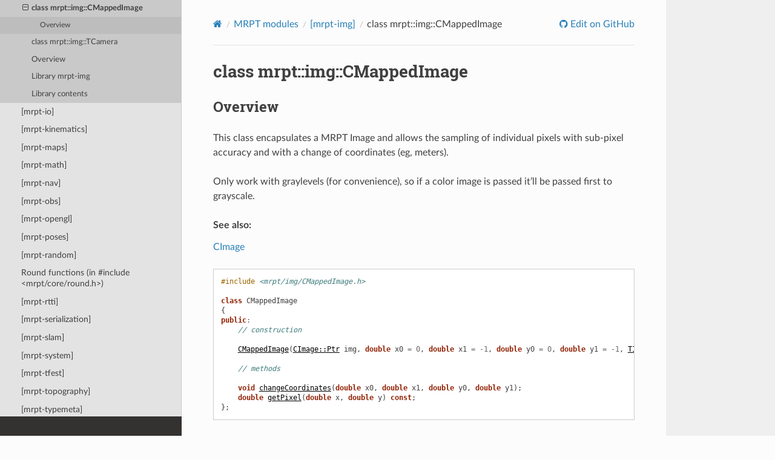

--- FILE ---
content_type: text/html
request_url: https://docs.mrpt.org/reference/latest/class_mrpt_img_CMappedImage.html
body_size: 5028
content:
<!DOCTYPE html>
<html class="writer-html5" lang="en" >
<head>
  <meta charset="utf-8" /><meta name="generator" content="Docutils 0.17.1: http://docutils.sourceforge.net/" />

  <meta name="viewport" content="width=device-width, initial-scale=1.0" />
  <title>class mrpt::img::CMappedImage &mdash; MRPT 2.15.5 documentation</title>
      <link rel="stylesheet" href="_static/pygments.css" type="text/css" />
      <link rel="stylesheet" href="_static/css/theme.css" type="text/css" />
      <link rel="stylesheet" href="_static/graphviz.css" type="text/css" />
      <link rel="stylesheet" href="_static/doxyrest-pygments.css" type="text/css" />
      <link rel="stylesheet" href="_static/doxyrest-sphinx_rtd_theme.css" type="text/css" />
      <link rel="stylesheet" href="_static/design-style.1e8bd061cd6da7fc9cf755528e8ffc24.min.css" type="text/css" />
    <link rel="canonical" href="https://docs.mrpt.org/reference/latest/class_mrpt_img_CMappedImage.html" />

  <!--[if lt IE 9]>
    <script src="_static/js/html5shiv.min.js"></script>
  <![endif]-->
  
        <script data-url_root="./" id="documentation_options" src="_static/documentation_options.js"></script>
        <script src="_static/jquery.js"></script>
        <script src="_static/underscore.js"></script>
        <script src="_static/_sphinx_javascript_frameworks_compat.js"></script>
        <script src="_static/doctools.js"></script>
        <script src="_static/sphinx_highlight.js"></script>
        <script src="_static/target-highlight.js"></script>
        <script src="_static/design-tabs.js"></script>
    <script src="_static/js/theme.js"></script>
<!-- Global site tag (gtag.js) - Google Analytics -->
<script async src="https://www.googletagmanager.com/gtag/js?id=UA-21128561-10"></script>
<script>
  window.dataLayer = window.dataLayer || [];
  function gtag(){dataLayer.push(arguments);}
  gtag('js', new Date());
  gtag('config', 'UA-21128561-10');
</script>

    <link rel="index" title="Index" href="genindex.html" />
    <link rel="search" title="Search" href="search.html" />
    <link rel="next" title="class mrpt::img::TCamera" href="class_mrpt_img_TCamera.html" />
    <link rel="prev" title="struct mrpt::img::CImage::Impl" href="struct_mrpt_img_CImage_Impl.html" /> 
</head>

<body class="wy-body-for-nav"> 
  <div class="wy-grid-for-nav">
    <nav data-toggle="wy-nav-shift" class="wy-nav-side">
      <div class="wy-side-scroll">
        <div class="wy-side-nav-search" >


          
          
          <a href="index.html" class="icon icon-home">
            MRPT
          </a>
              <div class="version">
                2.15.5
              </div>
<div role="search">
  <form id="rtd-search-form" class="wy-form" action="search.html" method="get">
    <input type="text" name="q" placeholder="Search docs" aria-label="Search docs" />
    <input type="hidden" name="check_keywords" value="yes" />
    <input type="hidden" name="area" value="default" />
  </form>
</div>
<script>
function onMRPTVersionChange() {
    var selectBox = document.getElementById("docsVersionSelectBox");
    const newVersion = selectBox.options[selectBox.selectedIndex].value;
    var curURL = window.location.href;
    const lastURLSegment = curURL;
    const newURL = window.location.protocol + "//" + window.location.host + "/" +
        "reference/" + newVersion + "/" +
        window.location.pathname.split("/").pop();
    window.location.href = newURL;
}
var req = new XMLHttpRequest();
 req.onload = function(){
     var versions = JSON.parse(this.responseText);
     var versionDiv = document.getElementsByClassName('version')[0];
     var curVer = versionDiv.innerHTML.trim();
     var s='<select id="docsVersionSelectBox" onchange="onMRPTVersionChange();">\n';
     for(var i = 0; i < versions.length; i++) {
       var v = versions[i];
       var vstr = v;
       if (v.charAt(0)>='0' && v.charAt(0)<='9') {
         vstr = 'v'+vstr;
       }
       s=s+ '<option value="' +v+'"';
       if (curVer==v) {s=s+' selected';}
       s=s+'">'+ vstr + '</option>\n';
     }
     s = s + '</select>\n';
     versionDiv.innerHTML = s;
 };
 req.open('GET', '../versions.txt');
 req.send();
</script>

        </div><div class="wy-menu wy-menu-vertical" data-spy="affix" role="navigation" aria-label="Navigation menu">
              <p class="caption" role="heading"><span class="caption-text">Get it</span></p>
<ul>
<li class="toctree-l1"><a class="reference internal" href="download-mrpt.html">Download MRPT</a></li>
<li class="toctree-l1"><a class="reference internal" href="compiling.html">Compiling</a></li>
<li class="toctree-l1"><a class="reference internal" href="license.html">License</a></li>
<li class="toctree-l1"><a class="reference internal" href="page_changelog.html">Change Log</a></li>
<li class="toctree-l1"><a class="reference internal" href="authors.html">Authors</a></li>
</ul>
<p class="caption" role="heading"><span class="caption-text">Learn it</span></p>
<ul>
<li class="toctree-l1"><a class="reference internal" href="tutorials.html">Tutorials</a></li>
<li class="toctree-l1"><a class="reference internal" href="applications.html">Applications</a></li>
<li class="toctree-l1"><a class="reference internal" href="examples.html">C++ examples</a></li>
<li class="toctree-l1"><a class="reference internal" href="python_examples.html">Python examples</a></li>
<li class="toctree-l1"><a class="reference internal" href="wrappers.html">Wrappers</a></li>
<li class="toctree-l1"><a class="reference internal" href="supported-sensors.html">Supported sensors</a></li>
<li class="toctree-l1"><a class="reference internal" href="unit_testing.html">Unit testing in MRPT</a></li>
<li class="toctree-l1"><a class="reference internal" href="children-projects.html">Children projects</a></li>
</ul>
<p class="caption" role="heading"><span class="caption-text">Advanced</span></p>
<ul class="current">
<li class="toctree-l1 current"><a class="reference internal" href="modules.html">MRPT modules</a><ul class="current">
<li class="toctree-l2"><a class="reference internal" href="group_mrpt_apps_grp.html">[mrpt-apps]</a></li>
<li class="toctree-l2"><a class="reference internal" href="group_mrpt_core_grp.html">[mrpt-core]</a></li>
<li class="toctree-l2"><a class="reference internal" href="group_mrpt_bayes_grp.html">[mrpt-bayes]</a></li>
<li class="toctree-l2"><a class="reference internal" href="group_mrpt_comms_grp.html">[mrpt-comms]</a></li>
<li class="toctree-l2"><a class="reference internal" href="group_mrpt_config_grp.html">[mrpt-config]</a></li>
<li class="toctree-l2"><a class="reference internal" href="group_mrpt_containers_grp.html">[mrpt-containers]</a></li>
<li class="toctree-l2"><a class="reference internal" href="group_mrpt_expr_grp.html">[mrpt-expr]</a></li>
<li class="toctree-l2"><a class="reference internal" href="group_mrpt_graphs_grp.html">[mrpt-graphs]</a></li>
<li class="toctree-l2"><a class="reference internal" href="group_mrpt_graphslam_grp.html">[mrpt-graphslam]</a></li>
<li class="toctree-l2"><a class="reference internal" href="group_mrpt_gui_grp.html">[mrpt-gui]</a></li>
<li class="toctree-l2"><a class="reference internal" href="group_mrpt_hwdrivers_grp.html">[mrpt-hwdrivers]</a></li>
<li class="toctree-l2 current"><a class="reference internal" href="group_mrpt_img_grp.html">[mrpt-img]</a><ul class="current">
<li class="toctree-l3"><a class="reference internal" href="group_color_maps.html">Color map functions (in #include</a></li>
<li class="toctree-l3"><a class="reference internal" href="enum_mrpt_img_DistortionModel.html">enum mrpt::img::DistortionModel</a></li>
<li class="toctree-l3"><a class="reference internal" href="enum_mrpt_img_TInterpolationMethod.html">enum mrpt::img::TInterpolationMethod</a></li>
<li class="toctree-l3"><a class="reference internal" href="struct_mrpt_img_TColor.html">struct mrpt::img::TColor</a></li>
<li class="toctree-l3"><a class="reference internal" href="struct_mrpt_img_TColorf.html">struct mrpt::img::TColorf</a></li>
<li class="toctree-l3"><a class="reference internal" href="class_mrpt_img_CCanvas.html">class mrpt::img::CCanvas</a></li>
<li class="toctree-l3"><a class="reference internal" href="class_mrpt_img_CEnhancedMetaFile.html">class mrpt::img::CEnhancedMetaFile</a></li>
<li class="toctree-l3"><a class="reference internal" href="class_mrpt_img_CImage.html">class mrpt::img::CImage</a></li>
<li class="toctree-l3 current"><a class="current reference internal" href="#">class mrpt::img::CMappedImage</a><ul>
<li class="toctree-l4"><a class="reference internal" href="#overview">Overview</a></li>
</ul>
</li>
<li class="toctree-l3"><a class="reference internal" href="class_mrpt_img_TCamera.html">class mrpt::img::TCamera</a></li>
<li class="toctree-l3"><a class="reference internal" href="group_mrpt_img_grp.html#overview">Overview</a></li>
<li class="toctree-l3"><a class="reference internal" href="group_mrpt_img_grp.html#library-mrpt-img">Library mrpt-img</a></li>
<li class="toctree-l3"><a class="reference internal" href="group_mrpt_img_grp.html#library-contents">Library contents</a></li>
</ul>
</li>
<li class="toctree-l2"><a class="reference internal" href="group_mrpt_io_grp.html">[mrpt-io]</a></li>
<li class="toctree-l2"><a class="reference internal" href="group_mrpt_kinematics_grp.html">[mrpt-kinematics]</a></li>
<li class="toctree-l2"><a class="reference internal" href="group_mrpt_maps_grp.html">[mrpt-maps]</a></li>
<li class="toctree-l2"><a class="reference internal" href="group_mrpt_math_grp.html">[mrpt-math]</a></li>
<li class="toctree-l2"><a class="reference internal" href="group_mrpt_nav_grp.html">[mrpt-nav]</a></li>
<li class="toctree-l2"><a class="reference internal" href="group_mrpt_obs_grp.html">[mrpt-obs]</a></li>
<li class="toctree-l2"><a class="reference internal" href="group_mrpt_opengl_grp.html">[mrpt-opengl]</a></li>
<li class="toctree-l2"><a class="reference internal" href="group_mrpt_poses_grp.html">[mrpt-poses]</a></li>
<li class="toctree-l2"><a class="reference internal" href="group_mrpt_random_grp.html">[mrpt-random]</a></li>
<li class="toctree-l2"><a class="reference internal" href="group_mrpt_round.html">Round functions (in #include &lt;mrpt/core/round.h&gt;)</a></li>
<li class="toctree-l2"><a class="reference internal" href="group_mrpt_rtti_grp.html">[mrpt-rtti]</a></li>
<li class="toctree-l2"><a class="reference internal" href="group_mrpt_serialization_grp.html">[mrpt-serialization]</a></li>
<li class="toctree-l2"><a class="reference internal" href="group_mrpt_slam_grp.html">[mrpt-slam]</a></li>
<li class="toctree-l2"><a class="reference internal" href="group_mrpt_system_grp.html">[mrpt-system]</a></li>
<li class="toctree-l2"><a class="reference internal" href="group_mrpt_tfest_grp.html">[mrpt-tfest]</a></li>
<li class="toctree-l2"><a class="reference internal" href="group_mrpt_topography_grp.html">[mrpt-topography]</a></li>
<li class="toctree-l2"><a class="reference internal" href="group_mrpt_typemeta_grp.html">[mrpt-typemeta]</a></li>
<li class="toctree-l2"><a class="reference internal" href="group_mrpt_vision_grp.html">[mrpt-vision]</a></li>
</ul>
</li>
<li class="toctree-l1"><a class="reference internal" href="contributing.html">Contributing</a></li>
<li class="toctree-l1"><a class="reference internal" href="bibliography.html">Bibliography</a></li>
<li class="toctree-l1"><a class="reference internal" href="doxygen-index.html">C++ API</a></li>
<li class="toctree-l1"><a class="reference external" href="https://docs.mrpt.org/reference/">Docs for other versions</a></li>
</ul>

        </div>
      </div>
    </nav>

    <section data-toggle="wy-nav-shift" class="wy-nav-content-wrap"><nav class="wy-nav-top" aria-label="Mobile navigation menu" >
          <i data-toggle="wy-nav-top" class="fa fa-bars"></i>
          <a href="index.html">MRPT</a>
      </nav>

      <div class="wy-nav-content">
        <div class="rst-content">
          <div role="navigation" aria-label="Page navigation">
  <ul class="wy-breadcrumbs">
      <li><a href="index.html" class="icon icon-home" aria-label="Home"></a></li>
          <li class="breadcrumb-item"><a href="modules.html">MRPT modules</a></li>
          <li class="breadcrumb-item"><a href="group_mrpt_img_grp.html">[mrpt-img]</a></li>
      <li class="breadcrumb-item active">class mrpt::img::CMappedImage</li>
      <li class="wy-breadcrumbs-aside">
              <a href="https://github.com/MRPT/mrpt/blob/develop/doc/source/class_mrpt_img_CMappedImage.rst" class="fa fa-github"> Edit on GitHub</a>
      </li>
  </ul>
  <hr/>
</div>
          <div role="main" class="document" itemscope="itemscope" itemtype="http://schema.org/Article">
           <div itemprop="articleBody">
             
  <section id="class-mrpt-img-cmappedimage">
<span id="doxid-classmrpt-1-1img-1-1-c-mapped-image"></span><span id="index-0"></span><h1>class mrpt::img::CMappedImage<a class="headerlink" href="#class-mrpt-img-cmappedimage" title="Permalink to this heading"></a></h1>
<div class="toctree-wrapper compound">
</div>
<section id="overview">
<h2>Overview<a class="headerlink" href="#overview" title="Permalink to this heading"></a></h2>
<p>This class encapsulates a MRPT Image and allows the sampling of individual pixels with sub-pixel accuracy and with a change of coordinates (eg, meters).</p>
<p>Only work with graylevels (for convenience), so if a color image is passed it’ll be passed first to grayscale.</p>
<p class="rubric">See also:</p>
<p><a class="reference internal" href="class_mrpt_img_CImage.html#doxid-classmrpt-1-1img-1-1-c-image"><span class="std std-ref">CImage</span></a></p>
<pre class="highlight doxyrest-overview-code-block literal-block"><span></span><span class="cp">#include</span> <span class="cpf">&lt;mrpt/img/CMappedImage.h&gt;</span>

<span class="k">class</span> <span class="n">CMappedImage</span>
<span class="p">{</span>
<span class="k">public</span><span class="o">:</span>
    <span class="c1">// construction</span>

    <a class="reference internal" href="#doxid-classmrpt-1-1img-1-1-c-mapped-image-1a17735720e9d8c1c4826e09365c985598"><span class="std std-ref">CMappedImage</span></a><span></span><span class="p">(</span><a class="reference internal" href="class_mrpt_opengl_Viewport.html#doxid-classmrpt-1-1rtti-1-1-c-object-1a70d41f90f027b40dc21f6f0ef98b14fd"><span class="std std-ref">CImage::Ptr</span></a><span></span> <span class="n">img</span><span class="p">,</span> <span class="kt">double</span> <span class="n">x0</span> <span class="o">=</span> <span class="mi">0</span><span class="p">,</span> <span class="kt">double</span> <span class="n">x1</span> <span class="o">=</span> <span class="o">-</span><span class="mi">1</span><span class="p">,</span> <span class="kt">double</span> <span class="n">y0</span> <span class="o">=</span> <span class="mi">0</span><span class="p">,</span> <span class="kt">double</span> <span class="n">y1</span> <span class="o">=</span> <span class="o">-</span><span class="mi">1</span><span class="p">,</span> <a class="reference internal" href="enum_mrpt_img_TInterpolationMethod.html#doxid-group-mrpt-img-grp-1ga1b1b696b2ae5b30dd589f5ce3cd56bb8"><span class="std std-ref">TInterpolationMethod</span></a><span></span> <span class="n">method</span> <span class="o">=</span> <a class="reference internal" href="enum_mrpt_img_TInterpolationMethod.html#doxid-group-mrpt-img-grp-1gga1b1b696b2ae5b30dd589f5ce3cd56bb8a9eab73599209bb7509f1c598d6aeec7e"><span class="std std-ref">IMG_INTERP_LINEAR</span></a><span></span><span class="p">);</span>

    <span class="c1">// methods</span>

    <span class="kt">void</span> <a class="reference internal" href="#doxid-classmrpt-1-1img-1-1-c-mapped-image-1abd081d283cf778fa4c08700cb2a080d2"><span class="std std-ref">changeCoordinates</span></a><span></span><span class="p">(</span><span class="kt">double</span> <span class="n">x0</span><span class="p">,</span> <span class="kt">double</span> <span class="n">x1</span><span class="p">,</span> <span class="kt">double</span> <span class="n">y0</span><span class="p">,</span> <span class="kt">double</span> <span class="n">y1</span><span class="p">);</span>
    <span class="kt">double</span> <a class="reference internal" href="#doxid-classmrpt-1-1img-1-1-c-mapped-image-1aa10ba5784268450a9fe73ca636eaf778"><span class="std std-ref">getPixel</span></a><span></span><span class="p">(</span><span class="kt">double</span> <span class="n">x</span><span class="p">,</span> <span class="kt">double</span> <span class="n">y</span><span class="p">)</span> <span class="k">const</span><span class="p">;</span>
<span class="p">};</span></pre>
<section id="construction">
<h3>Construction<a class="headerlink" href="#construction" title="Permalink to this heading"></a></h3>
<pre class="highlight doxyrest-title-code-block literal-block" id="doxid-classmrpt-1-1img-1-1-c-mapped-image-1a17735720e9d8c1c4826e09365c985598"><span id="index-1"></span><span></span><span class="n">CMappedImage</span><span class="p">(</span>
    <a class="reference internal" href="class_mrpt_opengl_Viewport.html#doxid-classmrpt-1-1rtti-1-1-c-object-1a70d41f90f027b40dc21f6f0ef98b14fd"><span class="std std-ref">CImage::Ptr</span></a><span></span> <span class="n">img</span><span class="p">,</span>
    <span class="kt">double</span> <span class="n">x0</span> <span class="o">=</span> <span class="mi">0</span><span class="p">,</span>
    <span class="kt">double</span> <span class="n">x1</span> <span class="o">=</span> <span class="o">-</span><span class="mi">1</span><span class="p">,</span>
    <span class="kt">double</span> <span class="n">y0</span> <span class="o">=</span> <span class="mi">0</span><span class="p">,</span>
    <span class="kt">double</span> <span class="n">y1</span> <span class="o">=</span> <span class="o">-</span><span class="mi">1</span><span class="p">,</span>
    <a class="reference internal" href="enum_mrpt_img_TInterpolationMethod.html#doxid-group-mrpt-img-grp-1ga1b1b696b2ae5b30dd589f5ce3cd56bb8"><span class="std std-ref">TInterpolationMethod</span></a><span></span> <span class="n">method</span> <span class="o">=</span> <a class="reference internal" href="enum_mrpt_img_TInterpolationMethod.html#doxid-group-mrpt-img-grp-1gga1b1b696b2ae5b30dd589f5ce3cd56bb8a9eab73599209bb7509f1c598d6aeec7e"><span class="std std-ref">IMG_INTERP_LINEAR</span></a><span></span>
    <span class="p">)</span></pre>
<p>Constructor: Must pass an image (as a smart pointer) and the coordinates of the border.</p>
<p class="rubric">Parameters:</p>
<table class="colwidths-given docutils align-default">
<colgroup>
<col style="width: 20%" />
<col style="width: 80%" />
</colgroup>
<tbody>
<tr class="row-odd"><td><p>img</p></td>
<td><p>The image. A copy of the smart pointer is kept internally to this object.</p></td>
</tr>
<tr class="row-even"><td><p>x0</p></td>
<td><p>Coordinate X of the left side (default: 0)</p></td>
</tr>
<tr class="row-odd"><td><p>x1</p></td>
<td><p>Coordinate X of the right side (or -1 to IMAGE_WIDTH-1)</p></td>
</tr>
<tr class="row-even"><td><p>y0</p></td>
<td><p>Coordinate Y of the top side (default: 0)</p></td>
</tr>
<tr class="row-odd"><td><p>y1</p></td>
<td><p>Coordinate Y of the bottom side (or -1 to IMAGE_HEIGHT-1)</p></td>
</tr>
<tr class="row-even"><td><p>method</p></td>
<td><p>The interpolation method: It can be imNEAREST, imBILINEAR or imBICUBIC.</p></td>
</tr>
</tbody>
</table>
</section>
<section id="methods">
<h3>Methods<a class="headerlink" href="#methods" title="Permalink to this heading"></a></h3>
<pre class="highlight doxyrest-title-code-block literal-block" id="doxid-classmrpt-1-1img-1-1-c-mapped-image-1abd081d283cf778fa4c08700cb2a080d2"><span id="index-2"></span><span></span><span class="kt">void</span> <span class="n">changeCoordinates</span><span class="p">(</span><span class="kt">double</span> <span class="n">x0</span><span class="p">,</span> <span class="kt">double</span> <span class="n">x1</span><span class="p">,</span> <span class="kt">double</span> <span class="n">y0</span><span class="p">,</span> <span class="kt">double</span> <span class="n">y1</span><span class="p">)</span></pre>
<p>Changes the coordinates of the image (see constructor for the meaning)</p>
<pre class="highlight doxyrest-title-code-block literal-block" id="doxid-classmrpt-1-1img-1-1-c-mapped-image-1aa10ba5784268450a9fe73ca636eaf778"><span id="index-3"></span><span></span><span class="kt">double</span> <span class="n">getPixel</span><span class="p">(</span><span class="kt">double</span> <span class="n">x</span><span class="p">,</span> <span class="kt">double</span> <span class="n">y</span><span class="p">)</span> <span class="k">const</span></pre>
<p>Returns the interpolated pixel at the coordinates (x,y), in the range [0,255] (grayscale) If the point is out of the image, 0 is returned.</p>
</section>
</section>
</section>


           </div>
          </div>
          <footer><div class="rst-footer-buttons" role="navigation" aria-label="Footer">
        <a href="struct_mrpt_img_CImage_Impl.html" class="btn btn-neutral float-left" title="struct mrpt::img::CImage::Impl" accesskey="p" rel="prev"><span class="fa fa-arrow-circle-left" aria-hidden="true"></span> Previous</a>
        <a href="class_mrpt_img_TCamera.html" class="btn btn-neutral float-right" title="class mrpt::img::TCamera" accesskey="n" rel="next">Next <span class="fa fa-arrow-circle-right" aria-hidden="true"></span></a>
    </div>

  <hr/>

  <div role="contentinfo">
    <p>&#169; Copyright 2026 MRPT authors.
      <span class="lastupdated">Last updated on 09:16, Jan 10, 2026.
      </span></p>
  </div>

  Built with <a href="https://www.sphinx-doc.org/">Sphinx</a> using a
    <a href="https://github.com/readthedocs/sphinx_rtd_theme">theme</a>
    provided by <a href="https://readthedocs.org">Read the Docs</a>.
   

</footer>
        </div>
      </div>
    </section>
  </div>
  <script>
      jQuery(function () {
          SphinxRtdTheme.Navigation.enable(true);
      });
  </script>
 
<!-- Default Statcounter code for MRPT reference -->
<script type="text/javascript">
var sc_project=2835288;
var sc_invisible=1;
var sc_security="862cd600";
</script>
<script type="text/javascript"
src="https://www.statcounter.com/counter/counter.js"
async></script>
<noscript><div class="statcounter"><a title="Web Analytics"
href="https://statcounter.com/" target="_blank"><img
class="statcounter"
src="https://c.statcounter.com/2835288/0/862cd600/1/"
alt="Web Analytics"></a></div></noscript>
<!-- End of Statcounter Code -->


</body>
</html>